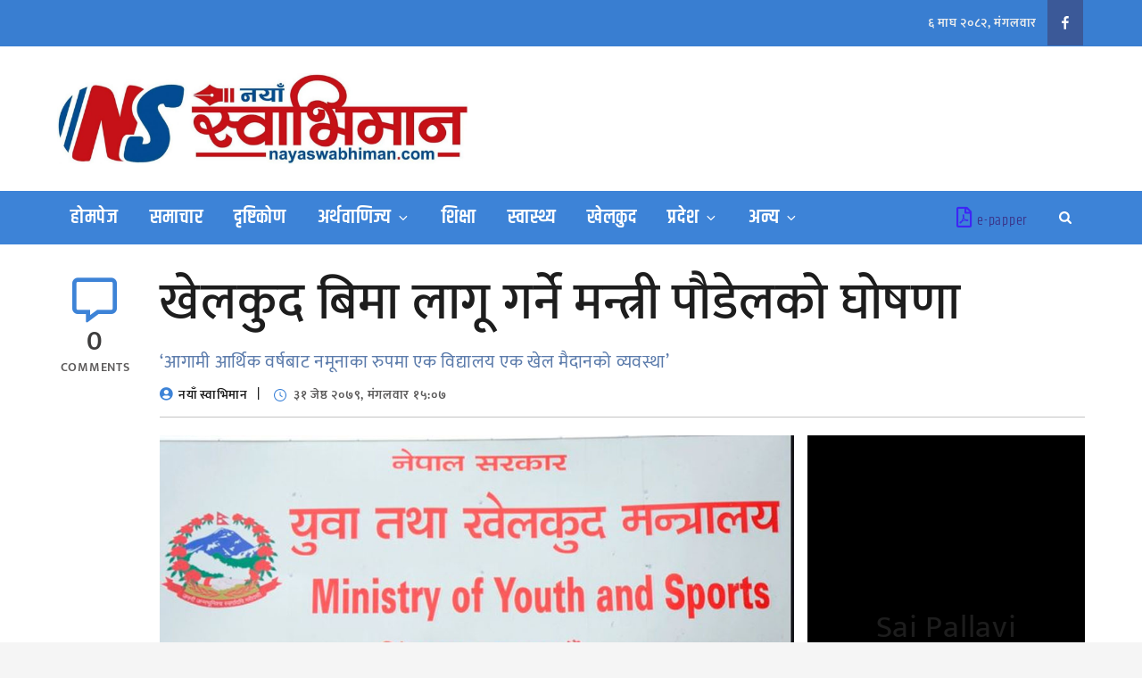

--- FILE ---
content_type: application/javascript
request_url: https://nayaswabhiman.com/wp-content/themes/nayaswabhiman/assets/js/custom.min.js?ver=20151252
body_size: 7621
content:
jQuery(document).ready(function($) {

    /*------------------------------------------------
                DECLARATIONS
    ------------------------------------------------*/
    
        var loader = $('#loader');
        var loader_container = $('#preloader');
        var scroll = $(window).scrollTop();  
        var scrollup = $('.backtotop');
        var menu_toggle = $('.menu-toggle');
        var dropdown_toggle = $('.main-navigation button.dropdown-toggle');
        var nav_menu = $('.main-navigation ul.nav-menu');
        var banner_slider = $('.banner-slider');
        var related_gallery_slider = $('.related-gallery-slider');
    
    /*------------------------------------------------
                PRELOADER
    ------------------------------------------------*/
    
        loader_container.delay(1000).fadeOut();
        loader.delay(1000).fadeOut("slow");
    
    /*------------------------------------------------
                    BACK TO TOP
    ------------------------------------------------*/
    
        $(window).scroll(function() {
            if ($(this).scrollTop() > 1) {
                scrollup.css({bottom:"25px"});
            } 
            else {
                scrollup.css({bottom:"-100px"});
            }
        });
    
        scrollup.click(function() {
            $('html, body').animate({scrollTop: '0px'}, 800);
            return false;
        });

    
    /*------------------------------------------------
                    MENU, STICKY MENU AND SEARCH
    ------------------------------------------------*/
    
        $('#top-menu .dropdown-icon').click(function(){
            $('#top-menu .wrapper').slideToggle();
            $('#top-menu').toggleClass('top-menu-active');
        });
    
        menu_toggle.click(function(){
            nav_menu.slideToggle();
           $('.main-navigation').toggleClass('menu-open');
        });
    
        dropdown_toggle.click(function() {
            $(this).toggleClass('active');
           $(this).parent().find('.sub-menu').first().slideToggle();
        });
    
        $(window).scroll(function() {
            if ($(this).scrollTop() > 290) {
                $('.site-header.sticky-header').fadeIn();
                if ($('.site-header').hasClass('sticky-header')) {
                    $('.site-header.sticky-header').addClass('nav-shrink');
                    $('.site-header.sticky-header').fadeIn();
                }
            } 
            else {
                $('.site-header.sticky-header').removeClass('nav-shrink');
            }
        });
    
        $('.main-navigation-search a.search').click(function(e) {
            e.preventDefault();
            $('#search').toggleClass('search-open');
            $('#search .search-field').focus();
        });

    /*--------------------------------------------------------------
     Keyboard Navigation
    ----------------------------------------------------------------*/
    if( $(window).width() < 1024 ) {
        $('#primary-menu').find("li").last().bind( 'keydown', function(e) {
            if( e.which === 9 ) {
                e.preventDefault();
                $('#masthead').find('.menu-toggle').focus();
            }
        });
    }
    else {
        $( '#primary-menu li:last-child' ).unbind('keydown');
    }

    $(window).resize(function() {
        if( $(window).width() < 1024 ) {
            $('#primary-menu').find("li").last().bind( 'keydown', function(e) {
                if( e.which === 9 ) {
                    e.preventDefault();
                    $('#masthead').find('.menu-toggle').focus();
                }
            });
        }
        else {
            $( '#primary-menu li:last-child' ).unbind('keydown');
        }
    });

    $(document).keyup(function(e) {
        e.preventDefault();
        if (e.keyCode === 27) {
            $('#search').removeClass('search-open');
        }

        if (e.keyCode === 9) {
            $('#search').removeClass('search-open');
        }
    });

    $('.main-navigation').on('keydown', function(e) {
        tabKey = e.keyCode === 9;
        shiftKey = e.shiftKey;
        if( $('.main-navigation').hasClass('menu-open') ) {
            if ( shiftKey && tabKey ) {
                e.preventDefault();
                nav_menu.slideUp();
                $('.main-navigation').removeClass('menu-open');
            };
        }
    });
    
    
    /*------------------------------------------------
                    SLICK SLIDERS
    ------------------------------------------------*/
    
    $( '.widget-slider' ).slick();
    $( '.highlight' ).slick({
        responsive: [
            {
                breakpoint: 767,
                settings: {
                    vertical: false,
                }
            }
        ]
    });    
    var status = $('.pagingInfo');
    
    /*------------------------------------------------
                    STICKY-BAR
    ------------------------------------------------*/
     jQuery('#secondary,.home-top-container .column-wrapper:first-child,.home-top-container .column-wrapper:nth-child(2),.home-top-container .column-wrapper:last-child,#social_commet_section').theiaStickySidebar({
        // Settings
        additionalMarginTop: 30
      });
	
	jQuery(window).scroll(function() {
		var topMenu = 0;
		
		if (jQuery("#top-menu").length > 0){
		  topMenu = jQuery("#top-menu").outerHeight()
		}
        
		if(jQuery(this).scrollTop() > (jQuery(".header-wrapper").outerHeight() + topMenu)){
			jQuery("#site-navigation").addClass("sticky");
		}else{
			jQuery("#site-navigation").removeClass("sticky");
		}		
});

    /*------------------------------------------------
                    OFF CANVAS
    ------------------------------------------------*/
    $('#off-canvas-icon').on( 'click', function(e) {
        e.preventDefault();
        $('#off-canvas').addClass('open');
    } )
    $('#off-canvas .icon-close').on( 'click', function() {
        $('#off-canvas').removeClass('open');
    } )
	
	/*------------------------------------------------
                    athak tv
    ------------------------------------------------*/
	
	set_videolist_height();
	$(window).on("resize", set_videolist_height);
	
    function set_videolist_height(){
		var gettv_height = $('#athaktv_show').outerHeight();
		if ($(window).width() >= 768) {
		   $('#video_list').height(gettv_height);
		}else{
			$('#video_list').height(100);
		}
	}
	
	$('#video_list li').on( 'click', function(e) {
        e.preventDefault();
		if($(this).hasClass( "activelist" )){
			return;
		}
		var video_src ='';
		$('#video_list li').removeClass("activelist");
		$(this).addClass("activelist");
		var current_video_src = $(this).attr("data-videosrc");
		if(current_video_src.includes("facebook")){
			video_src = current_video_src + "&show_text=0&width=1024&height=576";
		}else if(current_video_src.includes("youtube")){
			
			var video_id = current_video_src.split('=');
			video_id = video_id[1];
			video_id = video_id.split('&');
			video_id = video_id[0];
			video_src = '//www.youtube.com/embed/' + video_id + '?autohide=2&autoplay=0&controls=1&fs=1&loop=0&modestbranding=1&rel=0&showinfo=1&theme=dark';
		}else{
			video_src = '//www.youtube.com/embed/' + current_video_src + '?autohide=2&autoplay=0&controls=1&fs=1&loop=0&modestbranding=1&rel=0&showinfo=1&theme=dark';	 
		}
   		$('#athaktv_show iframe').attr('src', video_src);
    } )
    /*------------------------------------------------
                    END JQUERY
    ------------------------------------------------*/
    
    });



--- FILE ---
content_type: application/javascript
request_url: https://nayaswabhiman.com/wp-content/themes/nayaswabhiman/assets/js/navigation.min.js?ver=20151215
body_size: 1971
content:
!function(e){var n,a,t,o,r,l;r=e(".main-navigation"),l=e("<button />",{class:"dropdown-toggle","aria-expanded":!1}).append(eathak_news_l10n.icon).append(e("<span />",{class:"screen-reader-text",text:eathak_news_l10n.expand})),r.find(".menu-item-has-children > a, .page_item_has_children > a").after(l),r.find(".current-menu-ancestor > button").addClass("toggled-on").attr("aria-expanded","true").find(".screen-reader-text").text(eathak_news_l10n.collapse),r.find(".current-menu-ancestor > .sub-menu").addClass("toggled-on"),r.find(".dropdown-toggle").click(function(n){var a=e(this),t=a.find(".screen-reader-text");n.preventDefault(),a.toggleClass("toggled-on"),a.next(".children, .sub-menu").toggleClass("toggled-on"),a.attr("aria-expanded","false"===a.attr("aria-expanded")?"true":"false"),t.text(t.text()===eathak_news_l10n.expand?eathak_news_l10n.collapse:eathak_news_l10n.expand)}),n=e("#masthead"),a=n.find(".menu-toggle"),t=n.find(".main-navigation"),o=n.find(".main-navigation > div > ul"),a.length&&(a.attr("aria-expanded","false"),a.on("click.eathak_news",function(){t.toggleClass("toggled-on"),e(this).attr("aria-expanded",t.hasClass("toggled-on"))})),function(){function n(){"none"===e(".menu-toggle").css("display")?(e(document.body).on("touchstart.eathak_news",function(n){e(n.target).closest(".main-navigation li").length||e(".main-navigation li").removeClass("focus")}),o.find(".menu-item-has-children > a, .page_item_has_children > a").on("touchstart.eathak_news",function(n){var a=e(this).parent("li");a.hasClass("focus")||(n.preventDefault(),a.toggleClass("focus"),a.siblings(".focus").removeClass("focus"))})):o.find(".menu-item-has-children > a, .page_item_has_children > a").unbind("touchstart.eathak_news")}o.length&&o.children().length&&("ontouchstart"in window&&(e(window).on("resize.eathak_news",n),n()),o.find("a").on("focus.eathak_news blur.eathak_news",function(){e(this).parents(".menu-item, .page_item").toggleClass("focus")}))}()}(jQuery);